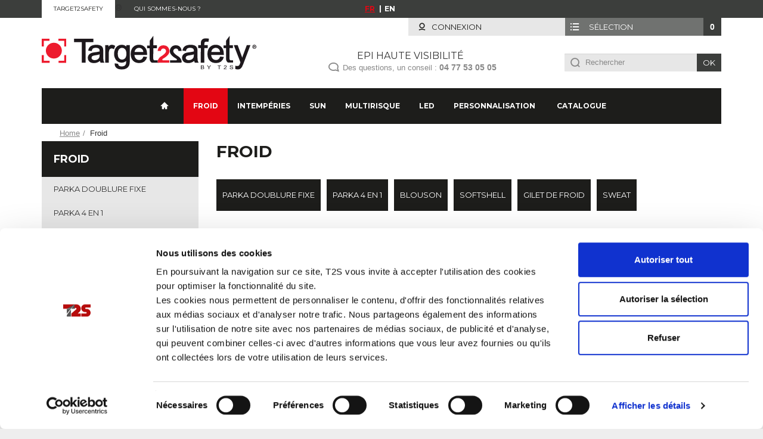

--- FILE ---
content_type: text/html; charset=utf-8
request_url: https://www.target2safety.fr/fr/1746-froid
body_size: 9262
content:
<!DOCTYPE HTML>
<!--[if lt IE 7]> <html class="no-js lt-ie9 lt-ie8 lt-ie7 " lang="fr"><![endif]-->
<!--[if IE 7]><html class="no-js lt-ie9 lt-ie8 ie7" lang="fr"><![endif]-->
<!--[if IE 8]><html class="no-js lt-ie9 ie8" lang="fr"><![endif]-->
<!--[if gt IE 8]> <html class="no-js ie9" lang="fr"><![endif]-->
<html lang="fr">
	<head>
		<meta charset="utf-8" />
		<title>Froid  - T2S</title>
		<meta name="generator" content="PrestaShop" />
		<meta name="robots" content="index,follow" />
		<meta name="viewport" content="width=device-width, minimum-scale=0.25, maximum-scale=1.6, initial-scale=1.0" id="layout_viewport" />
		<meta name="apple-mobile-web-app-capable" content="yes" />
		<link rel="icon" type="image/vnd.microsoft.icon" href="/img/favicon-4.ico?1563434092" />
		<link rel="shortcut icon" type="image/x-icon" href="/img/favicon-4.ico?1563434092" />
		<script>
			var ax_is_mobile_device = false;
			if (/Android|webOS|iPhone|iPad|iPod|BlackBerry|IEMobile|Opera Mini/i.test(navigator.userAgent))
				ax_is_mobile_device = true;
			// No responsive viewport for devices larger than 768px
			var mvp = document.getElementById('layout_viewport');
			var mvp_initial = mvp.getAttribute('content');
			var mvp_get_viewport = function(){ var e = window, a = 'inner'; if (!('innerWidth' in window )) { a = 'client'; e = document.documentElement || document.body; } return { width : e[ a+'Width' ] , height : e[ a+'Height' ] }; };
			var mvp_update = function(){ mvp.setAttribute('content', (ax_is_mobile_device && mvp_get_viewport().width >= 768) ? 'width=1200' : mvp_initial); };
			window.onresize = function(){ mvp_update(); };
			mvp_update();
		</script>
			<link rel="stylesheet" href="https://www.target2safety.fr/themes/target2safety/cache/v_165_5f76fceb045b0e3b1b8d0286759b40e0_all.css" type="text/css" media="all" />
			



<script src="/modules/axgtm/views/js/axgtm.min.js?v=2.5.1"></script>

<!-- GTM / Remarketing -->
<script data-keepinline>
window.dataLayer = window.dataLayer || [];
window.AxGTM_GA = window.AxGTM_GA || AxGoogleAnalyticEnhancedECommerce;
var google_tag_params = {"ecomm_pagetype":"category","ecomm_prodid":["7458","7460","7461","7459","7468","7463"],"ecomm_category":"Froid"};
dataLayer.push({
    'event': 'remarketingTriggered',
    'google_tag_params': google_tag_params
});
</script>

<!-- GTM / Enhanced ecommerce -->
<script data-keepinline>
AxGTM_GA.setCustomer({"id":0,"new":1,"nb_orders":0,"md5":"","email":"","optin":""});
AxGTM_GA.setCurrency({"id":"1","iso":"EUR","sign":"\u20ac"});
AxGTM_GA.setCountry({"id":8,"iso":"FR","name":"France"});
AxGTM_GA.setLanguage({"id":1,"iso":"fr","code":"fr-fr","name":"Fran\u00e7ais (French)"});
AxGTM_GA.setShop({"id":4,"name":"target2safety","domain":"www.target2safety.fr"});
AxGTM_GA.setVersion("2.5.1");
AxGTM_GA.setCategory({"id":1746,"name":"Froid"});
AxGTM_GA.addProductsImpressions([{"_id":7458,"id":"7458","reference":"PARKASKY02","name":"Parka\/Veste de pluie SKY","list":"category","url":"https:\/\/www.target2safety.fr\/fr\/parka-4-en-1\/7458-parka-veste-de-pluie-sky.html","category":"parka-4-en-1","brand":"","variant":"","type":"typical","position":0,"quantity":1,"price":0,"tax":0},{"_id":7460,"id":"7460","reference":"GILAFROCK02","name":"Gilet de froid ROCKET","list":"category","url":"https:\/\/www.target2safety.fr\/fr\/gilet-de-froid\/7460-gilet-de-froid-rocket.html","category":"gilet-de-froid","brand":"","variant":"","type":"typical","position":1,"quantity":1,"price":0,"tax":0},{"_id":7461,"id":"7461","reference":"BLOUSFALC01","name":"Softshell FALCON","list":"category","url":"https:\/\/www.target2safety.fr\/fr\/softshell\/7461-softshell-falcon.html","category":"softshell","brand":"","variant":"","type":"typical","position":2,"quantity":1,"price":0,"tax":0},{"_id":7459,"id":"7459","reference":"PARKAMACH02","name":"Parka MACH","list":"category","url":"https:\/\/www.target2safety.fr\/fr\/froid\/7459-parka-mach.html","category":"froid","brand":"","variant":"","type":"typical","position":3,"quantity":1,"price":0,"tax":0},{"_id":7468,"id":"7468","reference":"BLOUSLIFT01","name":"Blouson LIFT","list":"category","url":"https:\/\/www.target2safety.fr\/fr\/target2safety\/7468-blouson-lift.html","category":"target2safety","brand":"","variant":"","type":"typical","position":4,"quantity":1,"price":0,"tax":0},{"_id":7463,"id":"7463","reference":"SWEATFREON1","name":"Sweat FR\u00c9ON","list":"category","url":"https:\/\/www.target2safety.fr\/fr\/sweat\/7463-sweat-freon.html","category":"sweat","brand":"","variant":"","type":"typical","position":5,"quantity":1,"price":0,"tax":0}]);
AxGTM_GA.addProductsClick([{"_id":7458,"id":"7458","reference":"PARKASKY02","name":"Parka\/Veste de pluie SKY","list":"category","url":"https:\/\/www.target2safety.fr\/fr\/parka-4-en-1\/7458-parka-veste-de-pluie-sky.html","category":"parka-4-en-1","brand":"","variant":"","type":"typical","position":0,"quantity":1,"price":0,"tax":0},{"_id":7460,"id":"7460","reference":"GILAFROCK02","name":"Gilet de froid ROCKET","list":"category","url":"https:\/\/www.target2safety.fr\/fr\/gilet-de-froid\/7460-gilet-de-froid-rocket.html","category":"gilet-de-froid","brand":"","variant":"","type":"typical","position":1,"quantity":1,"price":0,"tax":0},{"_id":7461,"id":"7461","reference":"BLOUSFALC01","name":"Softshell FALCON","list":"category","url":"https:\/\/www.target2safety.fr\/fr\/softshell\/7461-softshell-falcon.html","category":"softshell","brand":"","variant":"","type":"typical","position":2,"quantity":1,"price":0,"tax":0},{"_id":7459,"id":"7459","reference":"PARKAMACH02","name":"Parka MACH","list":"category","url":"https:\/\/www.target2safety.fr\/fr\/froid\/7459-parka-mach.html","category":"froid","brand":"","variant":"","type":"typical","position":3,"quantity":1,"price":0,"tax":0},{"_id":7468,"id":"7468","reference":"BLOUSLIFT01","name":"Blouson LIFT","list":"category","url":"https:\/\/www.target2safety.fr\/fr\/target2safety\/7468-blouson-lift.html","category":"target2safety","brand":"","variant":"","type":"typical","position":4,"quantity":1,"price":0,"tax":0},{"_id":7463,"id":"7463","reference":"SWEATFREON1","name":"Sweat FR\u00c9ON","list":"category","url":"https:\/\/www.target2safety.fr\/fr\/sweat\/7463-sweat-freon.html","category":"sweat","brand":"","variant":"","type":"typical","position":5,"quantity":1,"price":0,"tax":0}]);
</script>

<!-- Google Tag Manager -->
<script data-keepinline>(function(w,d,s,l,i){w[l]=w[l]||[];w[l].push({'gtm.start':
new Date().getTime(),event:'gtm.js'});var f=d.getElementsByTagName(s)[0],
j=d.createElement(s),dl=l!='dataLayer'?'&l='+l:'';j.async=true;j.src=
'https://www.googletagmanager.com/gtm.js?id='+i+dl;f.parentNode.insertBefore(j,f);
})(window,document,'script','dataLayer','GTM-PR8QH7H');</script>
<!-- End Google Tag Manager -->


					<script type="text/javascript">
var CUSTOMIZE_TEXTFIELD = 1;
var FancyboxI18nClose = 'Fermer';
var FancyboxI18nNext = 'Suivant';
var FancyboxI18nPrev = 'Pr&eacute;c&eacute;dent';
var ajax_allowed = true;
var ajaxsearch = true;
var ax_mobilenav = {"prop":{"cart_quantity":0,"footer_html":"","is_desktop":0},"url":{"logo":null,"logout":"","desktop":"https:\/\/www.target2safety.fr\/fr\/?desktop_mode=1","account":"https:\/\/www.target2safety.fr\/fr\/mon-compte","cart":"https:\/\/www.target2safety.fr\/fr\/commande","home":"https:\/\/www.target2safety.fr\/fr\/"},"text":{"cart_updated":"Produit ajout\u00e9 au panier","go_desktop":"Afficher la version ordinateur","go_mobile":"Retour \u00e0 l'affichage mobile","logout":"Se d\u00e9connecter","search":"Recherchez","settings":"Param\u00e8tres"},"style":{"bgcolor_1":"#1d1d1b","bgcolor_2":"#1d1d1b","bordercolor":"#888"},"sprite":{"path":"\/modules\/ax_mobilenav\/assets\/img\/sprites\/","menu":"sprite-white.png","top":"sprite-white.png"}};
var baseDir = 'https://www.target2safety.fr/';
var baseUri = 'https://www.target2safety.fr/';
var blocksearch_type = 'top';
var comparator_max_item = 0;
var comparedProductsIds = [];
var contentOnly = false;
var customizationIdMessage = 'Personnalisation';
var delete_txt = 'Supprimer';
var displayList = false;
var freeProductTranslation = 'Offert !';
var freeShippingTranslation = 'Livraison gratuite !';
var generated_date = 1770087089;
var ggz_bf = {"slug":""};
var hirEnableMailalert = false;
var id_lang = 1;
var img_dir = 'https://www.target2safety.fr/themes/target2safety/img/';
var instantsearch = true;
var isGuest = 0;
var isLogged = 0;
var isMobile = false;
var languageHidden = [];
var max_item = 'Vous ne pouvez pas ajouter plus de 0 produit(s) dans le comparateur.';
var min_item = 'Veuillez choisir au moins 1 produit.';
var page_name = 'category';
var placeholder_blocknewsletter = 'Saisissez votre adresse e-mail';
var priceDisplayMethod = 0;
var priceDisplayPrecision = 2;
var quickView = false;
var recaptcha_position_contact_us = null;
var recaptcha_position_login = null;
var recaptcha_position_mailalert = null;
var recaptcha_position_newsletter = null;
var recaptcha_position_password = null;
var recaptcha_position_productcomment = null;
var recaptcha_position_registration = null;
var removingLinkText = 'supprimer cet article de votre sélection';
var roundMode = 2;
var search_url = 'https://www.target2safety.fr/fr/recherche';
var static_token = '287198e32daa63e469c9df24344a9a76';
var token = 'a91e5f0b535975832d73c7492b22595d';
var usingSecureMode = true;
</script>

						<script type="text/javascript" src="https://www.target2safety.fr/themes/target2safety/cache/v_158_ece3ef5c027d360a0a2152371ad2fcbb.js"></script>
							
		
<!-- Magic 360 Prestashop module version v5.9.21 [v1.6.88:v4.6.10] -->
<script type="text/javascript">window["mgctlbx$Pltm"] = "Prestashop";</script>
<link type="text/css" href="/modules/magic360/views/css/magic360.css" rel="stylesheet" media="screen" />
<link type="text/css" href="/modules/magic360/views/css/magic360.module.css" rel="stylesheet" media="screen" />
<script type="text/javascript" src="/modules/magic360/views/js/magic360.js"></script>
<script type="text/javascript">
	Magic360Options = {
		'rows':1,
		'columns':36,
		'magnify':true,
		'magnifier-width':'100',
		'magnifier-shape':'inner',
		'fullscreen':false,
		'spin':'drag',
		'autospin-direction':'clockwise',
		'sensitivityX':50,
		'sensitivityY':50,
		'mousewheel-step':1,
		'autospin-speed':3600,
		'smoothing':true,
		'autospin':'infinite',
		'autospin-start':'load,hover',
		'autospin-stop':'click',
		'initialize-on':'load',
		'start-column':1,
		'start-row':0,
		'loop-column':true,
		'loop-row':false,
		'reverse-column':false,
		'reverse-row':false,
		'column-increment':1,
		'row-increment':1,
		'hint':false
	}
</script>
<script type="text/javascript">
	Magic360Lang = {
		'loading-text':'Loading...',
		'fullscreen-loading-text':'Loading large spin...',
		'hint-text':'Drag to spin',
		'mobile-hint-text':'Swipe to spin'
	}
</script>
<script type="text/javascript" src="/modules/magic360/views/js/common.js"></script>
<script type="text/javascript">
    
        var psv = 1.6;
        var hiRecaptchaSiteKey = '6Les_j8hAAAAAGU9_x97nkEsKrhpRoTFL64aD6Qb';
        var hirecaptchaContact = '1';
        var hirEnableContactPageCaptcha = '';
        var hirEnableAuthPageCaptcha = '';
        var hirEnableNewsletter = '';
        var hirEnableLogin = '';
        var hirEnablePassword = '';
        var hirEnableMailalert = '';
        var hirEnableProductcomment = '';
        var hirecaptchaSize = 'normal';
        var hirecaptchaTheme = 'light';
        var hirVersion = 2;
        var hi_recaptcha_Controller = 'https://www.target2safety.fr/fr/module/hirecaptcha/validate';
        var hi_recaptcha_verification_controller = 'https://www.target2safety.fr/fr/module/hirecaptcha/verification';
        var hi_recaptcha_secure_key = '255fcc29ee738b11ae2af2cfa381286c';
    
</script>

    <script src="https://www.google.com/recaptcha/api.js?onload=hirecaptchaOnloadCallback&render=explicit&hl=fr"
            async defer>
    </script>
<script type="text/javascript">
    
        var contactWidget;
        var authWidget;
        var newsletterWidget;
        var loginWidget;
        var passwordWidget;
        var mailalertWidget;
        var productcommentWidget;
        var hiRecaptchaOnSubmitContact = function(token) {
            if(hirecaptchaSize == 'invisible') {
                if(psv >= 1.7) {
                    $('.contact-form form').submit();
                } else {
                    $('.contact-form-box').submit();
                }
            }
        };
        var hiRecaptchaOnSubmitAuth = function(token) {
            if(hirecaptchaSize == 'invisible') {
                if(psv >= 1.7){
                    document.getElementById('customer-form').submit();
                } else {
                    document.getElementById('account-creation_form').submit();
                }
            }
        };
        var hiRecaptchaOnSubmitNewsletter = function(token) {
            if(hirecaptchaSize == 'invisible') {
                if(psv >= 1.7) {
                    $('.block_newsletter form').submit();
                } else {
                    $('#newsletter_block_left form').submit();
                }
            }
        };
        var hiRecaptchaOnSubmitLogin = function(token) {
            if(hirecaptchaSize == 'invisible') {
                if(psv >= 1.7) {
                    $('#login-form').submit();
                } else {
                    $('#login_form').submit();
                }
            }
        };
        var hiRecaptchaOnSubmitPassword = function(token) {
            if(hirecaptchaSize == 'invisible') {
                if(psv >= 1.7) {
                    $('.forgotten-password input[type="submit"]').click();
                } else {
                    $('#form_forgotpassword').submit();
                }
            }
        };
        var hirecaptchaOnloadCallback = function() {
            if(hirEnableContactPageCaptcha) {
                var contactCaptchaCounter = 0;
                var contactCaptchaInterval = setInterval(function() {
                    contactCaptchaCounter++;
                    if ($('#hi_recaptcha_contact').length > 0) {
                        clearInterval(contactCaptchaInterval);

                        contactWidget = grecaptcha.render('hi_recaptcha_contact', {
                            sitekey: hiRecaptchaSiteKey,
                            theme: hirecaptchaTheme,
                            size: hirecaptchaSize,
                            callback: hiRecaptchaOnSubmitContact,
                            badge: recaptcha_position_contact_us
                        });
                    } else if (contactCaptchaCounter >= 20) {
                        // stop the loop after 20 attempts
                        clearInterval(contactCaptchaInterval);
                    }
                }, 200);
            }
            if (hirEnableAuthPageCaptcha && psv >= 1.7) {
                var authCaptchaCounter = 0;
                var authCaptchaInterval = setInterval(function() {
                    authCaptchaCounter++;
                    if ($('#hi_recaptcha_auth').length > 0) {
                        clearInterval(authCaptchaInterval);

                        authWidget = grecaptcha.render('hi_recaptcha_auth', {
                            sitekey: hiRecaptchaSiteKey,
                            theme: hirecaptchaTheme,
                            size: hirecaptchaSize,
                            callback: hiRecaptchaOnSubmitAuth,
                            badge: recaptcha_position_registration
                        });
                    } else if (authCaptchaInterval >= 20) {
                        // stop the loop after 20 attempts
                        clearInterval(authCaptchaInterval);
                    }
                }, 200);
            }
            if (hirEnableNewsletter) {
                var newsletterCaptchaCounter = 0;
                var newsletterCaptchaInterval = setInterval(function() {
                    newsletterCaptchaCounter++;

                    if ($('#hi_recaptcha_newsletter').length > 0) {
                        clearInterval(newsletterCaptchaInterval);

                        newsletterWidget = grecaptcha.render('hi_recaptcha_newsletter', {
                            sitekey: hiRecaptchaSiteKey,
                            theme: hirecaptchaTheme,
                            size: hirecaptchaSize,
                            callback: hiRecaptchaOnSubmitNewsletter,
                            badge: recaptcha_position_newsletter
                        });
                    } else if (newsletterCaptchaCounter >= 20) {
                        clearInterval(newsletterCaptchaInterval);
                    }
                }, 200);
            }
            if (hirEnableLogin) {
                var loginCaptchaCounter = 0;
                var loginCaptchaInterval = setInterval(function() {
                    loginCaptchaCounter++;

                    if ($('#authentication #hi_recaptcha_login').length > 0) {
                        clearInterval(loginCaptchaInterval);

                        loginWidget = grecaptcha.render('hi_recaptcha_login', {
                            sitekey: hiRecaptchaSiteKey,
                            theme: hirecaptchaTheme,
                            size: hirecaptchaSize,
                            callback: hiRecaptchaOnSubmitLogin,
                            badge: recaptcha_position_login
                        });
                    } else if (loginCaptchaCounter >= 20) {
                        clearInterval(loginCaptchaInterval);
                    }
                }, 200);
            }
            if (hirEnablePassword) {
                var passwordCaptchaCounter = 0;
                var passwordCaptchaInterval = setInterval(function() {
                    passwordCaptchaCounter++;

                    if ($('#password #hi_recaptcha_password').length > 0) {
                        clearInterval(passwordCaptchaInterval);

                        passwordWidget = grecaptcha.render('hi_recaptcha_password', {
                            sitekey: hiRecaptchaSiteKey,
                            theme: hirecaptchaTheme,
                            size: hirecaptchaSize,
                            callback: hiRecaptchaOnSubmitPassword,
                            badge: recaptcha_position_password
                        });
                    } else if (passwordCaptchaCounter >= 20) {
                        clearInterval(passwordCaptchaInterval);
                    }
                }, 200);
                
            }
            if (hirEnableMailalert) {
                var mailalertCaptchaCounter = 0;
                var mailalertCaptchaInterval = setInterval(function() {
                    mailalertCaptchaCounter++;

                    if ($('.js-mailalert').length > 0 || $('#mailalert_link').length > 0) {
                        clearInterval(mailalertCaptchaInterval);

                        if (hirVersion == 2 && hirecaptchaSize == 'invisible') {
                            mailalertWidget = grecaptcha.render('hi_recaptcha_mailalert', {
                                sitekey: hiRecaptchaSiteKey,
                                theme: hirecaptchaTheme,
                                size: hirecaptchaSize,
                                callback: validateMailAlertForm,
                                badge: recaptcha_position_mailalert
                            });
                        } else {
                            mailalertWidget = grecaptcha.render('hi_recaptcha_mailalert', {
                                sitekey: hiRecaptchaSiteKey,
                                theme: hirecaptchaTheme,
                                size: hirecaptchaSize,
                                badge: recaptcha_position_mailalert
                            });
                        }
                    } else if (mailalertCaptchaCounter >= 20) {
                        clearInterval(mailalertCaptchaInterval);
                    }
                }, 200);
            }
            if (hirEnableProductcomment) {
                var commentCaptchaCounter = 0;
                var commentCaptchaInterval = setInterval(function() {
                    commentCaptchaCounter++;

                    if ($('#post-product-comment-form').length > 0 || $('#id_new_comment_form').length > 0) {
                        clearInterval(commentCaptchaInterval);

                        if (hirVersion == 2 && hirecaptchaSize == 'invisible') {
                            productcommentWidget = grecaptcha.render('hi_recaptcha_productcomment', {
                                sitekey: hiRecaptchaSiteKey,
                                theme: hirecaptchaTheme,
                                size: hirecaptchaSize,
                                callback: validateProductcommentForm,
                                badge: recaptcha_position_productcomment
                            });
                        } else {
                            productcommentWidget = grecaptcha.render('hi_recaptcha_productcomment', {
                                sitekey: hiRecaptchaSiteKey,
                                theme: hirecaptchaTheme,
                                size: hirecaptchaSize,
                                badge: recaptcha_position_productcomment
                            });
                        }
                    } else if (commentCaptchaCounter >= 20) {
                        clearInterval(commentCaptchaInterval);
                    }
                }, 200);
            }
        };

        var hirecaptchaOnloadCallback3 = function() {
            if(hirEnableContactPageCaptcha) {
                var contactCaptchaCounter = 0;
                var contactCaptchaInterval = setInterval(function() {
                    contactCaptchaCounter++;

                    if ($('#hi_recaptcha_contact').length > 0) {
                        clearInterval(contactCaptchaInterval);

                        contactWidget = grecaptcha.render('hi_recaptcha_contact', {
                            sitekey: hiRecaptchaSiteKey,
                            theme: hirecaptchaTheme,
                            size: 'invisible',
                            callback: hiRecaptchaOnSubmitContact,
                            badge: recaptcha_position_contact_us
                        });
                    } else if (contactCaptchaCounter >= 20) {
                        clearInterval(contactCaptchaInterval);
                    }
                }, 200);
            }
            if (hirEnableAuthPageCaptcha && psv >= 1.7) {
                var authCaptchaCounter = 0;
                var authCaptchaInterval = setInterval(function() {
                    authCaptchaCounter++;

                    if ($('#hi_recaptcha_auth').length > 0) {
                        clearInterval(authCaptchaInterval);

                        authWidget = grecaptcha.render('hi_recaptcha_auth', {
                            sitekey: hiRecaptchaSiteKey,
                            theme: hirecaptchaTheme,
                            size: 'invisible',
                            badge: recaptcha_position_registration
                        });
                    } else if (authCaptchaCounter >= 20) {
                        clearInterval(authCaptchaInterval);
                    }
                }, 200);
            }
            if (hirEnableNewsletter) {
                var newsletterCaptchaCounter = 0;
                var newsletterCaptchaInterval = setInterval(function() {
                    newsletterCaptchaCounter++;

                    if ($('#hi_recaptcha_newsletter').length > 0) {
                        clearInterval(newsletterCaptchaInterval);

                        newsletterWidget = grecaptcha.render('hi_recaptcha_newsletter', {
                            sitekey: hiRecaptchaSiteKey,
                            theme: hirecaptchaTheme,
                            size: 'invisible',
                            badge: recaptcha_position_newsletter
                        });
                    } else if (newsletterCaptchaCounter >= 20) {
                        clearInterval(newsletterCaptchaInterval);
                    }
                }, 200);
            }
            if (hirEnableLogin) {
                var loginCaptchaCounter = 0;
                var loginCaptchaInterval = setInterval(function() {
                    loginCaptchaCounter++;

                    if ($('#authentication #hi_recaptcha_login').length > 0) {
                        clearInterval(loginCaptchaInterval);

                        loginWidget = grecaptcha.render('hi_recaptcha_login', {
                            sitekey: hiRecaptchaSiteKey,
                            theme: hirecaptchaTheme,
                            size: 'invisible',
                            badge: recaptcha_position_login
                        });
                    } else if (loginCaptchaCounter >= 20) {
                        clearInterval(loginCaptchaInterval);
                    }
                }, 200);
            }
            if (hirEnablePassword) {
                var passwordCaptchaCounter = 0;
                var passwordCaptchaInterval = setInterval(function() {
                    passwordCaptchaCounter++;

                    if ($('#password #hi_recaptcha_password').length > 0) {
                        clearInterval(passwordCaptchaInterval);

                        passwordWidget = grecaptcha.render('hi_recaptcha_password', {
                            sitekey: hiRecaptchaSiteKey,
                            theme: hirecaptchaTheme,
                            size: 'invisible',
                            badge: recaptcha_position_password
                        });
                    } else if (passwordCaptchaCounter >= 20) {
                        clearInterval(passwordCaptchaInterval);
                    }
                }, 200);
            }
            if (hirEnableMailalert) {
                var mailalertCaptchaCounter = 0;
                var mailalertCaptchaInterval = setInterval(function() {
                    mailalertCaptchaCounter++;

                    if ($('.js-mailalert').length > 0 || $('#mailalert_link').length > 0) {
                        clearInterval(mailalertCaptchaInterval);

                        mailalertWidget = grecaptcha.render('hi_recaptcha_mailalert', {
                            sitekey: hiRecaptchaSiteKey,
                            theme: hirecaptchaTheme,
                            size: 'invisible',
                            badge: recaptcha_position_mailalert
                        });
                    } else if (mailalertCaptchaCounter >= 20) {
                        clearInterval(mailalertCaptchaInterval);
                    }
                }, 200);
            }
            if (hirEnableProductcomment) {
                var commentCaptchaCounter = 0;
                var commentCaptchaInterval = setInterval(function() {
                    commentCaptchaCounter++;

                    if ($('#post-product-comment-form').length > 0 || $('#id_new_comment_form').length > 0) {
                        clearInterval(mailalertCaptchaInterval);

                        productcommentWidget = grecaptcha.render('hi_recaptcha_productcomment', {
                            sitekey: hiRecaptchaSiteKey,
                            theme: hirecaptchaTheme,
                            size: 'invisible',
                            badge: recaptcha_position_productcomment
                        });
                    } else if (commentCaptchaCounter >= 200) {
                        clearInterval(commentCaptchaInterval);
                    }
                }, 200);
            }
        };
    
</script>

		<link rel="stylesheet" href="//fonts.googleapis.com/css?family=Montserrat:400,700&amp;subset=latin,latin-ext" type="text/css" media="all" />
		<!--[if IE 8]>
		<script src="//oss.maxcdn.com/libs/html5shiv/3.7.0/html5shiv.js"></script>
		<script src="//oss.maxcdn.com/libs/respond.js/1.3.0/respond.min.js"></script>
		<![endif]-->
	</head>
	<body id="category" class="category category-1746 category-froid hide-right-column lang_fr">
	<!-- Google Tag Manager (noscript) -->
<noscript><iframe src="https://www.googletagmanager.com/ns.html?id=GTM-PR8QH7H"
height="0" width="0" style="display:none;visibility:hidden"></iframe></noscript>
<!-- End Google Tag Manager (noscript) -->
					<div id="page">
			<div class="header-container">
				<header id="header">
					
					<div class="nav">
						<div class="container">
							<div class="row">
								
								<div class="col-md-4 col-sm-6">
									<div class="header_menu">
										<ul>
<li><a href="#">Target2safety</a>®</li>
<li><a href="https://www.t2s.fr/t2s/qui-sommes-nous/" target="_blank">Qui sommes-nous ?</a></li>
<li><a href="/module/powerfulformgenerator/display?id=1">Contact</a></li>
</ul>
									</div>
								</div>
								<div class="col-md-4 col-sm-6 text-center">	<!-- Block languages module -->
	<ul id="languages_block_top" class="list-inline"><li class="first active">fr</li><li class=""><a href="https://www.target2safety.fr/en/1746-froids" title="English (United States)">en</a></li></ul>
	<!-- /Block languages module -->
</div>
							</div>
						</div>
					</div>
					<div class="ax_head1">
						<div class="container">
							<div class="row">
								<!-- MODULE Block cart -->
	<div class="shopping_cart">
		<a href="https://www.target2safety.fr/fr/commande" title="Voir ma sélection" rel="nofollow">
			<b>Sélection</b>
			<span class="ajax_cart_quantity unvisible">0</span>
			<span class="ajax_cart_product_txt unvisible">Produit</span>
			<span class="ajax_cart_product_txt_s unvisible">Produits</span>
			<span class="ajax_cart_total unvisible">
							</span>
			<span class="ajax_cart_no_product">(vide)</span>
					</a>
					<div class="cart_block block exclusive">
				<div class="block_content">
					<!-- block list of products -->
					<div class="cart_block_list">
												<p class="cart_block_no_products">
							Aucun produit
						</p>
																		<p class="cart-buttons">
							<a id="button_order_cart" class="btn btn-default button button-small" href="https://www.target2safety.fr/fr/commande" title="Commander" rel="nofollow">
								<span>
									Commander<i class="icon-chevron-right right"></i>
								</span>
							</a>
						</p>
					</div>
				</div>
			</div><!-- .cart_block -->
			</div>


	<div id="layer_cart">
		<div class="clearfix">
			<div class="layer_cart_product col-xs-12">
				<span class="cross" title="Fermer la fenêtre"></span><div data-axseo-oldtag="h2" class="h2">
					<i class="icon-ok"></i>Produit ajouté à ma sélection avec succès
				</div><div class="product-image-container layer_cart_img">
				</div>
				<div class="layer_cart_product_info">
					<span id="layer_cart_product_title" class="product-name"></span>
					<span id="layer_cart_product_attributes"></span>
					<div>
						<strong class="dark">Quantité</strong>
						<span id="layer_cart_product_quantity"></span>
					</div>
									</div>
				<div class="button-container">
					<a class="btn btn-default button button-medium"	href="https://www.target2safety.fr/fr/commande" title="Commander" rel="nofollow">
						<span>
							Valider ma demande<i class="icon-chevron-right right"></i>
						</span>
					</a>
					<span class="continue btn btn-default" style="margin-top: 15px;" title="Continuer ma séléction">
						<span>
							Continuer ma séléction
						</span>
					</span>
				</div>
			</div>
					</div>
		<div class="crossseling"></div>
	</div> <!-- #layer_cart -->
	<div class="layer_cart_overlay"></div>

<!-- /MODULE Block cart -->
								<!-- Block user information module NAV  -->
	<div class="header_user_info">
		<a class="login" href="https://www.target2safety.fr/fr/mon-compte" rel="nofollow" title="Identifiez-vous">
			Connexion
		</a>
	</div>
<!-- /Block usmodule NAV -->

							</div>
						</div>
					</div>
					<div class="ax_head2">
						<div class="container">
							<div class="row">
								<div class="col-sm-4">
									<div id="header_logo">
										<a href="http://www.target2safety.fr/" title="T2S">
											<img class="logo" src="https://www.target2safety.fr/themes/target2safety/img/theme/logo.svg" alt="T2S">
										</a>
									</div>
								</div>
								<div class="col-sm-5">
									<div class="ax_zone ax_zone_header_tagline">
										<p style="text-align: center;">EPI HAUTE VISIBILITÉ</p>
<p style="text-align: center;">Des questions, un conseil : <strong>04 77 53 05 05</strong></p>
									</div>
								</div>
								<!-- Block search module TOP -->
<div id="search_block_top" class="col-sm-3 clearfix">
	<form id="searchbox" method="get" action="https://www.target2safety.fr/fr/recherche" >
		<input type="hidden" name="controller" value="search" />
		<input type="hidden" name="orderby" value="position" />
		<input type="hidden" name="orderway" value="desc" />
		<input class="search_query form-control" type="text" id="search_query_top" name="search_query" placeholder="Rechercher" value="" />
		<button type="submit" name="submit_search" class="btn btn-default button-search">
			<span>Ok</span>
		</button>
	</form>
</div>
<!-- /Block search module TOP -->
							</div>
								<!-- Menu -->
	<div id="block_top_menu">
		<div class="sf-contener">
			<ul class="sf-menu clearfix menu-content">
				<li class="home-item ">
					<a href="https://www.target2safety.fr/fr/"><i></i><span>Accueil</span></a>
				</li>
				<li class="sfHoverForce"><a href="https://www.target2safety.fr/fr/1746-froid" title="Froid">Froid</a><ul><li><a href="https://www.target2safety.fr/fr/1762-parka-doublure-fixe" title="Parka doublure fixe">Parka doublure fixe</a></li><li><a href="https://www.target2safety.fr/fr/1763-parka-4-en-1" title="Parka 4 en 1">Parka 4 en 1</a></li><li><a href="https://www.target2safety.fr/fr/1764-blouson" title="Blouson">Blouson</a></li><li><a href="https://www.target2safety.fr/fr/1765-softshell" title="Softshell">Softshell</a></li><li><a href="https://www.target2safety.fr/fr/1766-gilet-de-froid" title="Gilet de froid">Gilet de froid</a></li><li><a href="https://www.target2safety.fr/fr/1772-sweat" title="Sweat">Sweat</a></li></ul></li><li><a href="https://www.target2safety.fr/fr/1747-intemperies" title="Intempéries">Intempéries</a><ul><li><a href="https://www.target2safety.fr/fr/1767-veste-de-pluie" title="Veste de pluie">Veste de pluie</a></li><li><a href="https://www.target2safety.fr/fr/1768-pantalon-de-pluie" title="Pantalon de pluie">Pantalon de pluie</a></li></ul></li><li><a href="https://www.target2safety.fr/fr/1748-sun" title="Sun">Sun</a><ul><li><a href="https://www.target2safety.fr/fr/1769-tee-shirt" title="Tee-shirt">Tee-shirt</a></li><li><a href="https://www.target2safety.fr/fr/1771-gilet" title="Gilet">Gilet</a></li></ul></li><li><a href="https://www.target2safety.fr/fr/1838-multirisque" title="Multirisque">Multirisque</a><ul><li><a href="https://www.target2safety.fr/fr/1839-parka" title="Parka">Parka</a></li></ul></li><li><a href="https://www.target2safety.fr/fr/1840-led" title="Led">Led</a></li><li><a href="https://www.target2safety.fr/fr/content/25-personnalisation" onclick="return !window.open(this.href);" title="Personnalisation">Personnalisation</a></li>
<li><a href="https://www.target2safety.fr/fr/1750-catalogue" title="Catalogue">Catalogue</a></li>
				
			</ul>
		</div>
	</div>
	<!--/ Menu -->
						</div>
					</div>
					<div class="ax_head3">
						<div class="container">
							<div id="header_logo">
								<a href="http://www.target2safety.fr/" title="T2S">
									<img class="logo" src="https://www.target2safety.fr/themes/target2safety/img/theme/logo.svg" alt="T2S">
								</a>
							</div>
						</div>
					</div>
				</header>
			</div>
			<div class="columns-container">
				<div id="columns" class="container">
											<!-- ax_seo:breadcrumb -->
	<nav id="breadcrumb" itemprop="breadcrumb" xmlns:v="http://rdf.data-vocabulary.org/#">
		<ol class="breadcrumb">
			<li><a href="http://www.target2safety.fr/" title="retour &agrave; Accueil">Home</a></li>
			<li typeof="v:Breadcrumb" class="active"><h1 class="littleH1">Froid</h1></li>		</ol>
	</nav>
<!-- /ax_seo:breadcrumb -->
															<div class="row">
												<div id="left_column" class="column col-xs-12 col-sm-3"><!-- Block categories module -->
<div id="categories_block_left" class="block"><div data-axseo-oldtag="h2" class="title_block">
								
							Froid
				<input type="hidden" id="ax_parent_category_id" value="1746" />
						</div><div class="block_content">
		<ul class="tree ">
												
<li >
	<a 
	href="https://www.target2safety.fr/fr/1746-froid" class="selected" title="">
		Froid
	</a>
			<ul>
												
<li >
	<a 
	href="https://www.target2safety.fr/fr/1762-parka-doublure-fixe" title="">
		Parka doublure fixe
	</a>
	</li>

																
<li >
	<a 
	href="https://www.target2safety.fr/fr/1763-parka-4-en-1" title="">
		Parka 4 en 1
	</a>
	</li>

																
<li >
	<a 
	href="https://www.target2safety.fr/fr/1764-blouson" title="">
		Blouson
	</a>
	</li>

																
<li >
	<a 
	href="https://www.target2safety.fr/fr/1765-softshell" title="">
		Softshell
	</a>
	</li>

																
<li >
	<a 
	href="https://www.target2safety.fr/fr/1766-gilet-de-froid" title="">
		Gilet de froid
	</a>
	</li>

																
<li class="last">
	<a 
	href="https://www.target2safety.fr/fr/1772-sweat" title="">
		Sweat
	</a>
	</li>

									</ul>
	</li>

																
<li >
	<a 
	href="https://www.target2safety.fr/fr/1747-intemperies" title="">
		Intempéries
	</a>
			<ul>
												
<li >
	<a 
	href="https://www.target2safety.fr/fr/1767-veste-de-pluie" title="">
		Veste de pluie
	</a>
	</li>

																
<li class="last">
	<a 
	href="https://www.target2safety.fr/fr/1768-pantalon-de-pluie" title="">
		Pantalon de pluie
	</a>
	</li>

									</ul>
	</li>

																
<li >
	<a 
	href="https://www.target2safety.fr/fr/1748-sun" title="">
		Sun
	</a>
			<ul>
												
<li >
	<a 
	href="https://www.target2safety.fr/fr/1769-tee-shirt" title="">
		Tee-shirt
	</a>
	</li>

																
<li class="last">
	<a 
	href="https://www.target2safety.fr/fr/1771-gilet" title="">
		Gilet
	</a>
	</li>

									</ul>
	</li>

																
<li >
	<a 
	href="https://www.target2safety.fr/fr/1838-multirisque" title="">
		Multirisque
	</a>
			<ul>
												
<li class="last">
	<a 
	href="https://www.target2safety.fr/fr/1839-parka" title="">
		Parka
	</a>
	</li>

									</ul>
	</li>

																
<li >
	<a 
	href="https://www.target2safety.fr/fr/1840-led" title="">
		Led
	</a>
	</li>

																
<li >
	<a 
	href="https://www.target2safety.fr/fr/1749-personnalisation" title="">
		Personnalisation
	</a>
	</li>

																
<li class="last">
	<a 
	href="https://www.target2safety.fr/fr/1750-catalogue" title="     ">
		Catalogue
	</a>
	</li>

									</ul>
	</div>
</div>
<!-- /Block categories module -->
</div>
																		<div id="center_column" class="center_column col-xs-12 col-sm-9">
	

			<div class="content_scene_cat">
			<!-- Category image -->
			<div class="content_scene_cat_bg">
				<div class="row">
					<div class="col-sm-8">
						<div class="cat_desc">
							<span class="category-name">
								Froid							</span>
													</div>
					</div>
									</div>
			</div>
		</div>
									<!-- Subcategories -->
				<div id="subcategories">
					<p class="subcategory-heading">Sous-cat&eacute;gories</p>
					<ul class="clearfix">
													<li>
								<div class="subcategory-image">
									<a href="https://www.target2safety.fr/fr/1762-parka-doublure-fixe"
									   title="Parka doublure fixe" class="img">
																					<img class="replace-2x"
												 src="https://www.target2safety.fr/c/fr-default-medium_default/parka-doublure-fixe.jpg"
												 alt="" width="125" height="125"/>
																			</a>
								</div><div data-axseo-oldtag="h5"><a class="subcategory-name"
									   href="https://www.target2safety.fr/fr/1762-parka-doublure-fixe">Parka doublure fixe</a>
								</div>							</li>
													<li>
								<div class="subcategory-image">
									<a href="https://www.target2safety.fr/fr/1763-parka-4-en-1"
									   title="Parka 4 en 1" class="img">
																					<img class="replace-2x"
												 src="https://www.target2safety.fr/c/fr-default-medium_default/parka-4-en-1.jpg"
												 alt="" width="125" height="125"/>
																			</a>
								</div><div data-axseo-oldtag="h5"><a class="subcategory-name"
									   href="https://www.target2safety.fr/fr/1763-parka-4-en-1">Parka 4 en 1</a>
								</div>							</li>
													<li>
								<div class="subcategory-image">
									<a href="https://www.target2safety.fr/fr/1764-blouson"
									   title="Blouson" class="img">
																					<img class="replace-2x"
												 src="https://www.target2safety.fr/c/fr-default-medium_default/blouson.jpg"
												 alt="" width="125" height="125"/>
																			</a>
								</div><div data-axseo-oldtag="h5"><a class="subcategory-name"
									   href="https://www.target2safety.fr/fr/1764-blouson">Blouson</a>
								</div>							</li>
													<li>
								<div class="subcategory-image">
									<a href="https://www.target2safety.fr/fr/1765-softshell"
									   title="Softshell" class="img">
																					<img class="replace-2x"
												 src="https://www.target2safety.fr/c/fr-default-medium_default/softshell.jpg"
												 alt="" width="125" height="125"/>
																			</a>
								</div><div data-axseo-oldtag="h5"><a class="subcategory-name"
									   href="https://www.target2safety.fr/fr/1765-softshell">Softshell</a>
								</div>							</li>
													<li>
								<div class="subcategory-image">
									<a href="https://www.target2safety.fr/fr/1766-gilet-de-froid"
									   title="Gilet de froid" class="img">
																					<img class="replace-2x"
												 src="https://www.target2safety.fr/c/fr-default-medium_default/gilet-de-froid.jpg"
												 alt="" width="125" height="125"/>
																			</a>
								</div><div data-axseo-oldtag="h5"><a class="subcategory-name"
									   href="https://www.target2safety.fr/fr/1766-gilet-de-froid">Gilet de froid</a>
								</div>							</li>
													<li>
								<div class="subcategory-image">
									<a href="https://www.target2safety.fr/fr/1772-sweat"
									   title="Sweat" class="img">
																					<img class="replace-2x"
												 src="https://www.target2safety.fr/c/fr-default-medium_default/sweat.jpg"
												 alt="" width="125" height="125"/>
																			</a>
								</div><div data-axseo-oldtag="h5"><a class="subcategory-name"
									   href="https://www.target2safety.fr/fr/1772-sweat">Sweat</a>
								</div>							</li>
											</ul>
				</div>
														
									
		
	
	<!-- Products list -->
	<ul class="product_list grid row">
			
		
		
								<li class="ajax_block_product col-xs-6 col-sm-3 col-md-3 first-in-line first-item-of-tablet-line first-item-of-mobile-line">
			<div class="product-container" itemscope itemtype="http://schema.org/Product">
				<div class="left-block">
					<div class="product-image-container">
						<a class="product_img_link"	href="https://www.target2safety.fr/fr/parka-4-en-1/7458-parka-veste-de-pluie-sky.html" title="Parka/Veste de pluie SKY" itemprop="url">
							<img class="replace-2x img-responsive" src="https://www.target2safety.fr/18358-home_default/parka-veste-de-pluie-sky.jpg" alt="Parka / Veste de pluie haute visibilité SKY" title="Parka / Veste de pluie haute visibilité SKY"  width="250" height="250" itemprop="image" />
						</a>
																			<div class="content_price" itemprop="offers" itemscope itemtype="http://schema.org/Offer">
																	<span itemprop="price" class="price product-price">
										0,00 €									</span>
									<meta itemprop="priceCurrency" content="EUR" />
																		
									
															</div>
																								<div class="product-ribbons">						
							
							
							
																																																																																												
						</div>
					</div>
					
					
				</div>
				<div class="right-block"><div data-axseo-oldtag="h5" itemprop="name">
												<a class="product-name" href="https://www.target2safety.fr/fr/parka-4-en-1/7458-parka-veste-de-pluie-sky.html" title="Parka/Veste de pluie SKY" itemprop="url" >
							Parka/Veste de pluie SKY
						</a>
					</div>
					<p class="product-desc" itemprop="description">
																																	
											</p>
										<div itemprop="offers" itemscope itemtype="http://schema.org/Offer" class="content_price">
													<span itemprop="price" class="price product-price">
								0,00 €							</span>
							<meta itemprop="priceCurrency" content="EUR" />
														
							
											</div>
										<div class="button-container">
																														<a class="button ajax_add_to_cart_button btn btn-default" href="https://www.target2safety.fr/fr/panier?add=1&amp;id_product=7458&amp;token=287198e32daa63e469c9df24344a9a76" rel="nofollow" title="Ajouter &agrave; ma s&eacute;lection" data-id-product="7458">
										<span>Ajouter &agrave; ma s&eacute;lection</span>
									</a>
																											<a itemprop="url" class="button lnk_view btn btn-default" href="https://www.target2safety.fr/fr/parka-4-en-1/7458-parka-veste-de-pluie-sky.html" title="Afficher">
							<span>D&eacute;tails</span>
						</a>
					</div>
											<div class="color-list-container"></div>
										<div class="product-flags">
																														</div>
									</div>
					 				<div class="functional-buttons clearfix">
						
											</div>
							</div><!-- .product-container> -->
		</li>
			
		
		
								<li class="ajax_block_product col-xs-6 col-sm-3 col-md-3 last-item-of-mobile-line">
			<div class="product-container" itemscope itemtype="http://schema.org/Product">
				<div class="left-block">
					<div class="product-image-container">
						<a class="product_img_link"	href="https://www.target2safety.fr/fr/gilet-de-froid/7460-gilet-de-froid-rocket.html" title="Gilet de froid ROCKET" itemprop="url">
							<img class="replace-2x img-responsive" src="https://www.target2safety.fr/18365-home_default/gilet-de-froid-rocket.jpg" alt="Gilet de froid haute visibilité ROCKET" title="Gilet de froid haute visibilité ROCKET"  width="250" height="250" itemprop="image" />
						</a>
																			<div class="content_price" itemprop="offers" itemscope itemtype="http://schema.org/Offer">
																	<span itemprop="price" class="price product-price">
										0,00 €									</span>
									<meta itemprop="priceCurrency" content="EUR" />
																		
									
															</div>
																								<div class="product-ribbons">						
							
							
							
																																																																																												
						</div>
					</div>
					
					
				</div>
				<div class="right-block"><div data-axseo-oldtag="h5" itemprop="name">
												<a class="product-name" href="https://www.target2safety.fr/fr/gilet-de-froid/7460-gilet-de-froid-rocket.html" title="Gilet de froid ROCKET" itemprop="url" >
							Gilet de froid ROCKET
						</a>
					</div>
					<p class="product-desc" itemprop="description">
																			 
											</p>
										<div itemprop="offers" itemscope itemtype="http://schema.org/Offer" class="content_price">
													<span itemprop="price" class="price product-price">
								0,00 €							</span>
							<meta itemprop="priceCurrency" content="EUR" />
														
							
											</div>
										<div class="button-container">
																														<a class="button ajax_add_to_cart_button btn btn-default" href="https://www.target2safety.fr/fr/panier?add=1&amp;id_product=7460&amp;token=287198e32daa63e469c9df24344a9a76" rel="nofollow" title="Ajouter &agrave; ma s&eacute;lection" data-id-product="7460">
										<span>Ajouter &agrave; ma s&eacute;lection</span>
									</a>
																											<a itemprop="url" class="button lnk_view btn btn-default" href="https://www.target2safety.fr/fr/gilet-de-froid/7460-gilet-de-froid-rocket.html" title="Afficher">
							<span>D&eacute;tails</span>
						</a>
					</div>
											<div class="color-list-container"></div>
										<div class="product-flags">
																														</div>
									</div>
					 				<div class="functional-buttons clearfix">
						
											</div>
							</div><!-- .product-container> -->
		</li>
			
		
		
								<li class="ajax_block_product col-xs-6 col-sm-3 col-md-3 first-item-of-mobile-line">
			<div class="product-container" itemscope itemtype="http://schema.org/Product">
				<div class="left-block">
					<div class="product-image-container">
						<a class="product_img_link"	href="https://www.target2safety.fr/fr/softshell/7461-softshell-falcon.html" title="Softshell FALCON" itemprop="url">
							<img class="replace-2x img-responsive" src="https://www.target2safety.fr/17649-home_default/softshell-falcon.jpg" alt="Softshell haute visibilité FALCON" title="Softshell haute visibilité FALCON"  width="250" height="250" itemprop="image" />
						</a>
																			<div class="content_price" itemprop="offers" itemscope itemtype="http://schema.org/Offer">
																	<span itemprop="price" class="price product-price">
										0,00 €									</span>
									<meta itemprop="priceCurrency" content="EUR" />
																		
									
															</div>
																								<div class="product-ribbons">						
							
							
							
																																																																																												
						</div>
					</div>
					
					
				</div>
				<div class="right-block"><div data-axseo-oldtag="h5" itemprop="name">
												<a class="product-name" href="https://www.target2safety.fr/fr/softshell/7461-softshell-falcon.html" title="Softshell FALCON" itemprop="url" >
							Softshell FALCON
						</a>
					</div>
					<p class="product-desc" itemprop="description">
																																	
											</p>
										<div itemprop="offers" itemscope itemtype="http://schema.org/Offer" class="content_price">
													<span itemprop="price" class="price product-price">
								0,00 €							</span>
							<meta itemprop="priceCurrency" content="EUR" />
														
							
											</div>
										<div class="button-container">
																														<a class="button ajax_add_to_cart_button btn btn-default" href="https://www.target2safety.fr/fr/panier?add=1&amp;id_product=7461&amp;token=287198e32daa63e469c9df24344a9a76" rel="nofollow" title="Ajouter &agrave; ma s&eacute;lection" data-id-product="7461">
										<span>Ajouter &agrave; ma s&eacute;lection</span>
									</a>
																											<a itemprop="url" class="button lnk_view btn btn-default" href="https://www.target2safety.fr/fr/softshell/7461-softshell-falcon.html" title="Afficher">
							<span>D&eacute;tails</span>
						</a>
					</div>
											<div class="color-list-container"></div>
										<div class="product-flags">
																														</div>
									</div>
					 				<div class="functional-buttons clearfix">
						
											</div>
							</div><!-- .product-container> -->
		</li>
			
		
		
								<li class="ajax_block_product col-xs-6 col-sm-3 col-md-3 last-in-line last-item-of-tablet-line last-item-of-mobile-line">
			<div class="product-container" itemscope itemtype="http://schema.org/Product">
				<div class="left-block">
					<div class="product-image-container">
						<a class="product_img_link"	href="https://www.target2safety.fr/fr/froid/7459-parka-mach.html" title="Parka MACH" itemprop="url">
							<img class="replace-2x img-responsive" src="https://www.target2safety.fr/18362-home_default/parka-mach.jpg" alt="Parka haute visibilité MACH" title="Parka haute visibilité MACH"  width="250" height="250" itemprop="image" />
						</a>
																			<div class="content_price" itemprop="offers" itemscope itemtype="http://schema.org/Offer">
																	<span itemprop="price" class="price product-price">
										0,00 €									</span>
									<meta itemprop="priceCurrency" content="EUR" />
																		
									
															</div>
																								<div class="product-ribbons">						
							
							
							
																																																																																												
						</div>
					</div>
					
					
				</div>
				<div class="right-block"><div data-axseo-oldtag="h5" itemprop="name">
												<a class="product-name" href="https://www.target2safety.fr/fr/froid/7459-parka-mach.html" title="Parka MACH" itemprop="url" >
							Parka MACH
						</a>
					</div>
					<p class="product-desc" itemprop="description">
																																	
											</p>
										<div itemprop="offers" itemscope itemtype="http://schema.org/Offer" class="content_price">
													<span itemprop="price" class="price product-price">
								0,00 €							</span>
							<meta itemprop="priceCurrency" content="EUR" />
														
							
											</div>
										<div class="button-container">
																														<a class="button ajax_add_to_cart_button btn btn-default" href="https://www.target2safety.fr/fr/panier?add=1&amp;id_product=7459&amp;token=287198e32daa63e469c9df24344a9a76" rel="nofollow" title="Ajouter &agrave; ma s&eacute;lection" data-id-product="7459">
										<span>Ajouter &agrave; ma s&eacute;lection</span>
									</a>
																											<a itemprop="url" class="button lnk_view btn btn-default" href="https://www.target2safety.fr/fr/froid/7459-parka-mach.html" title="Afficher">
							<span>D&eacute;tails</span>
						</a>
					</div>
											<div class="color-list-container"></div>
										<div class="product-flags">
																														</div>
									</div>
					 				<div class="functional-buttons clearfix">
						
											</div>
							</div><!-- .product-container> -->
		</li>
			
		
		
								<li class="ajax_block_product col-xs-6 col-sm-3 col-md-3 first-in-line last-line first-item-of-tablet-line first-item-of-mobile-line last-mobile-line">
			<div class="product-container" itemscope itemtype="http://schema.org/Product">
				<div class="left-block">
					<div class="product-image-container">
						<a class="product_img_link"	href="https://www.target2safety.fr/fr/target2safety/7468-blouson-lift.html" title="Blouson LIFT" itemprop="url">
							<img class="replace-2x img-responsive" src="https://www.target2safety.fr/18402-home_default/blouson-lift.jpg" alt="Blouson haute visibilité CARGO" title="Blouson haute visibilité CARGO"  width="250" height="250" itemprop="image" />
						</a>
																			<div class="content_price" itemprop="offers" itemscope itemtype="http://schema.org/Offer">
																	<span itemprop="price" class="price product-price">
										0,00 €									</span>
									<meta itemprop="priceCurrency" content="EUR" />
																		
									
															</div>
																								<div class="product-ribbons">						
							
							
							
																																																																																												
						</div>
					</div>
					
					
				</div>
				<div class="right-block"><div data-axseo-oldtag="h5" itemprop="name">
												<a class="product-name" href="https://www.target2safety.fr/fr/target2safety/7468-blouson-lift.html" title="Blouson LIFT" itemprop="url" >
							Blouson LIFT
						</a>
					</div>
					<p class="product-desc" itemprop="description">
																			 
											</p>
										<div itemprop="offers" itemscope itemtype="http://schema.org/Offer" class="content_price">
													<span itemprop="price" class="price product-price">
								0,00 €							</span>
							<meta itemprop="priceCurrency" content="EUR" />
														
							
											</div>
										<div class="button-container">
																														<a class="button ajax_add_to_cart_button btn btn-default" href="https://www.target2safety.fr/fr/panier?add=1&amp;id_product=7468&amp;token=287198e32daa63e469c9df24344a9a76" rel="nofollow" title="Ajouter &agrave; ma s&eacute;lection" data-id-product="7468">
										<span>Ajouter &agrave; ma s&eacute;lection</span>
									</a>
																											<a itemprop="url" class="button lnk_view btn btn-default" href="https://www.target2safety.fr/fr/target2safety/7468-blouson-lift.html" title="Afficher">
							<span>D&eacute;tails</span>
						</a>
					</div>
											<div class="color-list-container"></div>
										<div class="product-flags">
																														</div>
									</div>
					 				<div class="functional-buttons clearfix">
						
											</div>
							</div><!-- .product-container> -->
		</li>
			
		
		
								<li class="ajax_block_product col-xs-6 col-sm-3 col-md-3 last-line last-item-of-mobile-line last-mobile-line">
			<div class="product-container" itemscope itemtype="http://schema.org/Product">
				<div class="left-block">
					<div class="product-image-container">
						<a class="product_img_link"	href="https://www.target2safety.fr/fr/sweat/7463-sweat-freon.html" title="Sweat FRÉON" itemprop="url">
							<img class="replace-2x img-responsive" src="https://www.target2safety.fr/17654-home_default/sweat-freon.jpg" alt="Sweat haute visibilité FREON" title="Sweat haute visibilité FREON"  width="250" height="250" itemprop="image" />
						</a>
																			<div class="content_price" itemprop="offers" itemscope itemtype="http://schema.org/Offer">
																	<span itemprop="price" class="price product-price">
										0,00 €									</span>
									<meta itemprop="priceCurrency" content="EUR" />
																		
									
															</div>
																								<div class="product-ribbons">						
							
							
							
																																																																																												
						</div>
					</div>
					
					
				</div>
				<div class="right-block"><div data-axseo-oldtag="h5" itemprop="name">
												<a class="product-name" href="https://www.target2safety.fr/fr/sweat/7463-sweat-freon.html" title="Sweat FRÉON" itemprop="url" >
							Sweat FRÉON
						</a>
					</div>
					<p class="product-desc" itemprop="description">
																																	
											</p>
										<div itemprop="offers" itemscope itemtype="http://schema.org/Offer" class="content_price">
													<span itemprop="price" class="price product-price">
								0,00 €							</span>
							<meta itemprop="priceCurrency" content="EUR" />
														
							
											</div>
										<div class="button-container">
																														<a class="button ajax_add_to_cart_button btn btn-default" href="https://www.target2safety.fr/fr/panier?add=1&amp;id_product=7463&amp;token=287198e32daa63e469c9df24344a9a76" rel="nofollow" title="Ajouter &agrave; ma s&eacute;lection" data-id-product="7463">
										<span>Ajouter &agrave; ma s&eacute;lection</span>
									</a>
																											<a itemprop="url" class="button lnk_view btn btn-default" href="https://www.target2safety.fr/fr/sweat/7463-sweat-freon.html" title="Afficher">
							<span>D&eacute;tails</span>
						</a>
					</div>
											<div class="color-list-container"></div>
										<div class="product-flags">
																														</div>
									</div>
					 				<div class="functional-buttons clearfix">
						
											</div>
							</div><!-- .product-container> -->
		</li>
		</ul>





						
					</div><!-- #center_column -->

					
					</div><!-- .row -->

				</div><!-- #columns -->

			</div><!-- .columns-container -->

				
			<!-- Footer -->
			<div class="footer-container">
				<footer id="footer" class="container">
					<div class="row">
						<div class="col-sm-3 footer_info">
							<p style="text-align: center;"> </p>
<p style="text-align: center;"><a href="https://www.t2s.fr"><img src="https://www.zebraflex.fr//img/cms/logo-t2swhite.png" alt="" width="135" height="60" /></a></p>
<p style="text-align: center;">Z.I. La Vaure - B.P. 20930<br />42291 SORBIERS CEDEX - France</p>
<p style="text-align: center;">Tél. : + 33 (0)4 77 53 05 05<br /><a href="/module/powerfulformgenerator/display?id=1">Contactez-nous !</a><br /><a href="/fr/content/18-plan-d-acces">Plan d'accès <br /><br /></a></p>
<p style="text-align: center;"><a href="/fr/content/18-plan-d-acces"><img src="https://zebraflex.fr//img/cms/medal.png" alt="" width="100" height="100" /></a></p>
<p style="text-align: center;"> </p>
<p><img class="aligncenter wp-image-5094" style="display: block; margin-left: auto; margin-right: auto;" src="https://www.t2s.fr/files/2026/01/bandeau_afaq_01-4-002.png" alt="" width="204" height="124" /></p>
<p style="text-align: center;"> </p>
<p style="text-align: center;"> </p>
							
						</div>
						<div class="col-sm-9">
							<div class="row">
								<div class="col-sm-8">
									<div class="ax_zone ax_zone_footer_links">
										<div class="row">
<div class="col-sm-6 col-xs-6">
<p class="title">Nos activités</p>
<ul>
<li><a href="https://www.zebraflex.fr/fr/">Balisage de véhicules</a></li>
<li><a href="https://www.zebraflex.fr/fr/83-accessoires-de-signalisation">Accessoires de signalisation</a></li>
<li><a href="https://www.t2sworkwear.fr/fr/" target="_blank">EPI haute visibilité</a></li>
<li><a href="https://www.l2s-shop.com" target="_blank">Vêtements & accessoires L2S</a></li>
<li><a href="https://www.rethiotex.fr" target="_blank">Tissus rétroréfléchissants</a></li>
<li><a href="https://www.t2s.fr/Presentation-de-la-gamme,33.html" target="_blank">Films rétroréfléchissants</a></li>
</ul>
</div>
<div class="col-sm-6 col-xs-6">
<p class="title">À propos</p>
<ul>
<li><a href="https://www.t2s.fr/t2s/qui-sommes-nous/" target="_blank">Qui sommes-nous ?</a></li>
<li><a href="/module/powerfulformgenerator/display?id=1">Contact</a></li>
<li><a href="https://www.t2s.fr/actu/" target="_blank">Actualités</a></li>
<li><a href="https://www.t2s.fr/notre-politique-environnementale/" target="_blank">Notre démarche RSE</a></li>
<li><a href="https://www.t2s.fr/t2s/conditions-generales-de-vente/" target="_blank">CGV</a></li>
<li><a href="/fr/content/35-vos-informations-personnelles">Vos informations personnelles</a></li>
</ul>
</div>
</div>
									</div>
								</div>
								<div class="col-sm-4">
									<!-- Block Newsletter module-->
<div id="newsletter_block_left" class="block"><div data-axseo-oldtag="h4" class="title">Lettre d'informations</div><p>Recevez toutes les offres, infos, et exclusivités de TARGET2SAFETY</p>
	<div class="block_content">
		<form action="https://www.target2safety.fr/fr/" method="post">
			<div class="form-group" >
				<input class="inputNew form-control grey newsletter-input" id="newsletter-input" type="text" name="email" size="18" value="Saisissez votre adresse e-mail" />
                <button type="submit" name="submitNewsletter" class="btn btn-default button button-small">
                    <span>ok</span>
                </button>
				<input type="hidden" name="action" value="0" />
			</div>
		</form>
	</div>
</div>
<!-- /Block Newsletter module-->

								</div>
							</div>
							<div id="footer_logo_2">
								<img class="logo" src="https://www.target2safety.fr/themes/target2safety/img/theme/logo-footer.svg" alt="T2S">
							</div>
						</div>
					</div>
											
									</footer>
			</div><!-- #footer -->
			
			<div class="copyright-container">
				<div id="copyright" class="container">
					<ul>
<li><a href="/fr/content/2-mentions-legales" target="_blank">Mentions légales</a></li>
</ul>
				</div>
			</div><!-- #footer -->

		</div><!-- #page -->
</body></html>

--- FILE ---
content_type: image/svg+xml
request_url: https://www.target2safety.fr/themes/target2safety/img/theme/logo-footer.svg
body_size: 3314
content:
<svg xmlns="http://www.w3.org/2000/svg" viewBox="0 0 466.85 74.34">
  <title>logo-footer</title>
  <g>
    <polygon points="4.42 23.64 4.42 11 16.82 11 16.82 6.58 0 6.58 0 23.64 4.42 23.64" fill="#ed1b2e"/>
    <polygon points="36.21 11.11 48.85 11.11 48.85 23.52 53.27 23.52 53.27 6.7 36.21 6.7 36.21 11.11" fill="#ed1b2e"/>
    <polygon points="48.85 42.59 48.85 55.22 36.45 55.22 36.45 59.64 53.27 59.64 53.27 42.59 48.85 42.59" fill="#ed1b2e"/>
    <polygon points="17.05 55.11 4.42 55.11 4.42 42.7 0 42.7 0 59.52 17.05 59.52 17.05 55.11" fill="#ed1b2e"/>
    <path d="M279,59.35h23.16c.09,0,2.26,0,2.26-1.52.29-7.12-6.67-11.92-6.74-12-1.15-.69-11.56-7.08-11.56-11.75a5.75,5.75,0,0,1,6-6,5,5,0,0,1,3.74,1.45,6.35,6.35,0,0,1,1.56,3.75h6.91C304.05,30.55,302.57,21,292,21c-13.2.07-13.37,12.55-13.38,13.08,0,9.2,13.38,16,13.52,16.06.54.34,2.08,1.4,2.08,2.58,0,1.4-2.22,1.4-2.94,1.4H279Z" fill="#fff"/>
    <path d="M229.11,27.69h5.74l0,23.79a9,9,0,0,0,2.57,6.33,4.63,4.63,0,0,0,2.75,1.55h15c-.33-.38-2.92-.87-3-1.47a12.36,12.36,0,0,1,.5-3.72h-7.06c-1.1,0-3-.86-3-4.08l.12-22.41h7.76v-6.6H242.8L242.91,0l-8,11v10.5h-5.74Z" fill="#fff"/>
    <path d="M395.45,27.26H401l0,24.24a8.74,8.74,0,0,0,2.49,6.18,4.41,4.41,0,0,0,2.61,1.48h10.08v-5h-4.81c-1.07,0-2.9-.84-2.9-4l.12-22.89h7.48V20.88H408.6L408.71.41,401,11l0,10.22h-5.54Z" fill="#fff"/>
    <path d="M87.13,59.31h8.3V14.22h16.91V6.65H70.29v7.57H87.13Z" fill="#fff"/>
    <path d="M117.79,26.62c2.95,0,5.18.65,6.64,1.94,1,.89,1.52,2.52,1.52,4.83l0,1.09-.53.15a65.33,65.33,0,0,1-10,1.8,48.5,48.5,0,0,0-5.7,1A16.18,16.18,0,0,0,105,39.56a11.11,11.11,0,0,0-3.48,3.88,10.89,10.89,0,0,0-1.34,5.34A10.62,10.62,0,0,0,103.68,57c2.32,2.1,5.65,3.18,9.9,3.18a20,20,0,0,0,7.19-1.28,21.32,21.32,0,0,0,5-2.76l.89-.64.29,1.05a12.84,12.84,0,0,0,.88,2.36l.21.42h8.34l-.64-1.15a13.19,13.19,0,0,1-1.5-4.2A90.27,90.27,0,0,1,133.8,43V34.65a36.22,36.22,0,0,0-.33-6,10.72,10.72,0,0,0-2.11-4.57,10.81,10.81,0,0,0-4.68-3,23,23,0,0,0-8-1.16A25.61,25.61,0,0,0,110,21.26a12.91,12.91,0,0,0-5.88,4,15.92,15.92,0,0,0-2.9,6.68l-.17.81,7.63,1,.17-.66c.62-2.43,1.57-4.14,2.83-5.07S115,26.62,117.79,26.62Zm-2.72,27.07A7.51,7.51,0,0,1,110,52.21a4.59,4.59,0,0,1-1.64-3.61,4.53,4.53,0,0,1,.75-2.56,4.66,4.66,0,0,1,2.14-1.75,23,23,0,0,1,5.27-1.2,57.41,57.41,0,0,0,8.41-1.71l1-.29v1.17a14.54,14.54,0,0,1-.93,6,8.9,8.9,0,0,1-3.84,4A12.17,12.17,0,0,1,115.07,53.69Z" fill="#fff"/>
    <path d="M138,59.31h7.81V39.15a23.81,23.81,0,0,1,1-7.08A5.9,5.9,0,0,1,148.87,29a5.23,5.23,0,0,1,3.24-1.09,8.22,8.22,0,0,1,4.21,1.24l.79.47,2.7-7.27-.54-.33c-4-2.44-8.13-2.93-11.31-.74a8.32,8.32,0,0,0-1.47,1.35l-1.32,1.5v-3.4H138Z" fill="#fff"/>
    <path d="M158.7,60.72l0,.87c-.1,4.25,1.34,7.48,4.26,9.61s6.59,3.13,11.15,3.13a20.19,20.19,0,0,0,9.77-2.19,13.78,13.78,0,0,0,5.9-6c1.24-2.53,1.83-6.65,1.83-12.59V20.73h-7.32v3.13l-1.23-1a13.81,13.81,0,0,0-8.82-3,15.8,15.8,0,0,0-9,2.56,16.14,16.14,0,0,0-5.84,7.26,25.46,25.46,0,0,0-2,10.08,22.06,22.06,0,0,0,4.34,13.69c2.93,3.86,7.12,5.82,12.44,5.82a13.44,13.44,0,0,0,8.24-2.67l1.25-.93,0,1.56a22.75,22.75,0,0,1-.38,4.28A7.76,7.76,0,0,1,180.33,66a10.51,10.51,0,0,1-6.27,1.59,9.72,9.72,0,0,1-5.93-1.6,5,5,0,0,1-1.82-3.59l-.08-.58Zm16.09-8.15a8.36,8.36,0,0,1-6.67-3.08c-1.8-2.09-2.71-5.5-2.71-10.14,0-4.25.92-7.47,2.74-9.59a8.27,8.27,0,0,1,6.54-3.15,8.52,8.52,0,0,1,6.69,3.2c1.87,2.14,2.82,5.42,2.82,9.75,0,4.53-.92,7.87-2.73,9.93A8.5,8.5,0,0,1,174.79,52.57Z" fill="#fff"/>
    <path d="M211.56,19.9a17.1,17.1,0,0,0-13,5.4c-3.33,3.58-5,8.63-5,15,0,6.19,1.67,11.09,5,14.57s7.83,5.24,13.45,5.24A18,18,0,0,0,223,56.85a16.65,16.65,0,0,0,6-9.24l.23-.85-8-1-.21.58a11.46,11.46,0,0,1-3.6,5.43A8.78,8.78,0,0,1,212,53.45a9.46,9.46,0,0,1-7.19-3,12.52,12.52,0,0,1-3.09-7.2l-.11-.85h27.55l0-.75c0-.74,0-1.32,0-1.7,0-6.28-1.66-11.25-4.91-14.75A16.66,16.66,0,0,0,211.56,19.9ZM221,35.7h-19l.17-.89a10,10,0,0,1,2.82-5.54,9.19,9.19,0,0,1,6.74-2.67,8.83,8.83,0,0,1,7.19,3.35,10.37,10.37,0,0,1,2,4.87Z" fill="#fff"/>
    <path d="M322.83,26.62c3,0,5.19.65,6.64,1.94,1,.9,1.52,2.53,1.52,4.83l0,1.09-.53.15a65,65,0,0,1-10,1.8,43.82,43.82,0,0,0-5.69,1A16,16,0,0,0,310,39.56a11.1,11.1,0,0,0-4.81,9.22A10.65,10.65,0,0,0,308.7,57c2.32,2.1,5.65,3.17,9.9,3.17a20,20,0,0,0,7.2-1.27,21.52,21.52,0,0,0,5-2.76l.89-.64.28,1.06a11.5,11.5,0,0,0,.88,2.35l.21.43h8.33l-.64-1.15a13.43,13.43,0,0,1-1.5-4.19A90,90,0,0,1,338.83,43V34.65a34.87,34.87,0,0,0-.34-6,10.51,10.51,0,0,0-2.1-4.57,10.77,10.77,0,0,0-4.68-3,23.18,23.18,0,0,0-8-1.16,25.44,25.44,0,0,0-8.66,1.35,12.83,12.83,0,0,0-5.88,4,15.85,15.85,0,0,0-2.91,6.68l-.17.8,7.63,1,.16-.65c.63-2.44,1.58-4.15,2.84-5.07S320,26.62,322.83,26.62Zm-2.72,27.07a7.46,7.46,0,0,1-5.06-1.49,4.77,4.77,0,0,1-.9-6.16,4.63,4.63,0,0,1,2.14-1.76,23.79,23.79,0,0,1,5.27-1.2,57.65,57.65,0,0,0,8.4-1.71l1-.29v1.17A14.75,14.75,0,0,1,330,48.2a9,9,0,0,1-3.84,4A12.18,12.18,0,0,1,320.11,53.69Z" fill="#fff"/>
    <path d="M346.07,59.31h7.77V27.15h7.22V20.73h-7.22V18.08c0-2.5.53-3.57,1-4,.63-.65,1.81-1,3.5-1a21,21,0,0,1,3.56.32l.76.14,1.2-7-.73-.14c-5.68-1.1-10.19-.75-12.82,1a8.84,8.84,0,0,0-3.5,4.34,17.78,17.78,0,0,0-.7,5.8v3.17h-5.55v6.42h5.55Z" fill="#fff"/>
    <path d="M378.55,19.9a17.12,17.12,0,0,0-13,5.4c-3.33,3.58-5,8.63-5,15,0,6.19,1.68,11.09,5,14.57s7.83,5.24,13.45,5.24A18,18,0,0,0,390,56.85a16.66,16.66,0,0,0,6-9.24l.23-.85-8-1-.21.58a11.44,11.44,0,0,1-3.61,5.43,8.77,8.77,0,0,1-5.43,1.66,9.51,9.51,0,0,1-7.19-3,12.57,12.57,0,0,1-3.08-7.2l-.11-.85H396.1l0-1.33c0-.47,0-.84,0-1.12,0-6.29-1.65-11.25-4.91-14.75A16.63,16.63,0,0,0,378.55,19.9Zm9.38,15.8h-19l.16-.89a10,10,0,0,1,2.83-5.54,9.2,9.2,0,0,1,6.74-2.67,8.83,8.83,0,0,1,7.19,3.35,10.38,10.38,0,0,1,2,4.87Z" fill="#fff"/>
    <path d="M421.19,73.37l.9.16a13.42,13.42,0,0,0,4.29.81A9.88,9.88,0,0,0,432,72.76,13.2,13.2,0,0,0,436,67.93a72.31,72.31,0,0,0,3.57-8.5l14.48-38.7h-7.92l-8.09,22.1c-.41,1.13-.8,2.27-1.16,3.41l-.71,2.27-.73-2.26c-.39-1.21-.8-2.4-1.23-3.55l-7.89-22h-8.42L432.3,58.61l-.1.27c-.18.46-.29.75-.36,1A30.44,30.44,0,0,1,430,64.38a5,5,0,0,1-1.79,1.72c-1.41.78-3.64.81-6.37.07l-.65-.29Z" fill="#fff"/>
    <path d="M264.49,28.15a5.74,5.74,0,0,1,6,6c0,4.67-10.39,11.05-11.57,11.77,0,0-7,4.84-6.7,11.91,0,1.53,2.26,1.58,2.35,1.58h23.1l-.07-5.22H265.22c-.71,0-2.88,0-2.93-1.37,0-1.21,1.54-2.27,2-2.57.2-.11,13.54-6.91,13.54-16.1,0-.53-.16-13-13.25-13.08-10.58,0-12.08,9.52-12.29,12.33h6.9a6.33,6.33,0,0,1,1.56-3.76A4.94,4.94,0,0,1,264.49,28.15Z" fill="#ed1b2e"/>
    <path d="M462.55,28.66a4.32,4.32,0,0,1-3-1.16,4.08,4.08,0,0,1-1.27-3.17,4.27,4.27,0,0,1,1.19-3.07,4.5,4.5,0,0,1,6.25,0,4.33,4.33,0,0,1,1.17,3.05,4.13,4.13,0,0,1-1.24,3.15A4.27,4.27,0,0,1,462.55,28.66Zm-3.08-4.33a3.52,3.52,0,0,0,.84,2.33,2.78,2.78,0,0,0,2.24,1,3,3,0,0,0,2.13-.88,3.21,3.21,0,0,0,.94-2.45,3.43,3.43,0,0,0-.86-2.33,2.79,2.79,0,0,0-2.21-1,2.89,2.89,0,0,0-2.2.94A3.34,3.34,0,0,0,459.47,24.33Zm1.34,2.25V21.93h1.74c1.27,0,1.91.48,1.91,1.43a1.12,1.12,0,0,1-1.11,1.22l1.17,2h-1.17l-1.07-1.92h-.47v1.92Zm1-3.87v1.16h.87c.47,0,.71-.2.71-.6s-.3-.56-.89-.56Z" fill="#fff"/>
    <g>
      <path d="M346.19,73.62V65.19h3.58a5,5,0,0,1,1.75.25,2.24,2.24,0,0,1,1,.79,1.94,1.94,0,0,1,.37,1.12,1.74,1.74,0,0,1-.33,1,2.31,2.31,0,0,1-1,.77,2.54,2.54,0,0,1,1.33.77,1.88,1.88,0,0,1,.46,1.27,2.32,2.32,0,0,1-1,1.89,3,3,0,0,1-1,.42,7.16,7.16,0,0,1-1.54.14Zm1.26-4.89h2.06a5,5,0,0,0,1.2-.1,1.35,1.35,0,0,0,.72-.42,1.11,1.11,0,0,0,.24-.73,1.24,1.24,0,0,0-.23-.74,1.14,1.14,0,0,0-.65-.44,6.17,6.17,0,0,0-1.45-.12h-1.9Zm0,3.89h2.37a5.93,5.93,0,0,0,.86,0,2.21,2.21,0,0,0,.73-.23,1.29,1.29,0,0,0,.48-.47,1.32,1.32,0,0,0,.19-.71,1.3,1.3,0,0,0-.27-.82,1.45,1.45,0,0,0-.76-.49,5.32,5.32,0,0,0-1.39-.14h-2.2Z" fill="#fff"/>
      <path d="M363.13,73.62V70.05l-3.67-4.86H361l1.88,2.54c.34.48.67,1,1,1.42.29-.44.63-.93,1-1.49l1.84-2.48h1.47l-3.8,4.86v3.57Z" fill="#fff"/>
      <path d="M385.61,73.62V66.19h-3.14v-1H390v1h-3.15v7.43Z" fill="#fff"/>
      <path d="M402.31,72.63v1H396a1.68,1.68,0,0,1,.14-.72,3.82,3.82,0,0,1,.77-1.12,11.77,11.77,0,0,1,1.53-1.28,12.43,12.43,0,0,0,2.1-1.78,2,2,0,0,0,.55-1.25,1.31,1.31,0,0,0-.5-1,1.92,1.92,0,0,0-1.29-.42,2,2,0,0,0-1.35.45,1.59,1.59,0,0,0-.51,1.24l-1.2-.11a2.49,2.49,0,0,1,.93-1.81,3.43,3.43,0,0,1,2.16-.62,3.28,3.28,0,0,1,2.17.67,2.11,2.11,0,0,1,.79,1.67,2.3,2.3,0,0,1-.23,1,4,4,0,0,1-.78,1A18.38,18.38,0,0,1,399.49,71c-.7.52-1.15.88-1.35,1.06a3.52,3.52,0,0,0-.49.56Z" fill="#fff"/>
      <path d="M408.94,70.92l1.19-.09a1.89,1.89,0,0,0,1.35,1.69,4.09,4.09,0,0,0,1.46.25,3.92,3.92,0,0,0,1.28-.19,1.76,1.76,0,0,0,.82-.52,1.13,1.13,0,0,0,.27-.72,1,1,0,0,0-.26-.69,1.93,1.93,0,0,0-.86-.5c-.25-.09-.82-.22-1.69-.41a9.51,9.51,0,0,1-1.84-.53,2.52,2.52,0,0,1-1-.78,1.78,1.78,0,0,1-.34-1.05,2,2,0,0,1,.41-1.19,2.55,2.55,0,0,1,1.2-.84,5.12,5.12,0,0,1,1.75-.29,5.49,5.49,0,0,1,1.87.29,2.68,2.68,0,0,1,1.24.89,2.33,2.33,0,0,1,.47,1.33l-1.21.08a1.65,1.65,0,0,0-.66-1.21,2.79,2.79,0,0,0-1.66-.41,2.93,2.93,0,0,0-1.67.37,1.09,1.09,0,0,0-.52.9.91.91,0,0,0,.37.75,5.49,5.49,0,0,0,1.9.6,13.37,13.37,0,0,1,2.11.54,2.88,2.88,0,0,1,1.23.86,1.93,1.93,0,0,1,.39,1.2,2.09,2.09,0,0,1-.43,1.27,2.8,2.8,0,0,1-1.25.93,4.85,4.85,0,0,1-1.83.33,6.13,6.13,0,0,1-2.17-.33,3,3,0,0,1-1.37-1A2.59,2.59,0,0,1,408.94,70.92Z" fill="#fff"/>
    </g>
    <circle cx="26.36" cy="32.8" r="17.36" fill="#ed1b2e"/>
  </g>
</svg>


--- FILE ---
content_type: image/svg+xml
request_url: https://www.target2safety.fr/themes/target2safety/img/theme/logo.svg
body_size: 3311
content:
<svg xmlns="http://www.w3.org/2000/svg" viewBox="0 0 466.85 74.34">
  <title>logo</title>
  <g>
    <polygon points="4.42 23.64 4.42 11 16.82 11 16.82 6.58 0 6.58 0 23.64 4.42 23.64" fill="#ed1b2e"/>
    <polygon points="36.21 11.11 48.85 11.11 48.85 23.52 53.27 23.52 53.27 6.7 36.21 6.7 36.21 11.11" fill="#ed1b2e"/>
    <polygon points="48.85 42.59 48.85 55.22 36.45 55.22 36.45 59.64 53.27 59.64 53.27 42.59 48.85 42.59" fill="#ed1b2e"/>
    <polygon points="17.05 55.11 4.42 55.11 4.42 42.7 0 42.7 0 59.52 17.05 59.52 17.05 55.11" fill="#ed1b2e"/>
    <path d="M279,59.35h23.16c.09,0,2.26,0,2.26-1.52.29-7.12-6.67-11.92-6.74-12-1.15-.69-11.56-7.08-11.56-11.75a5.75,5.75,0,0,1,6-6,5,5,0,0,1,3.74,1.45,6.35,6.35,0,0,1,1.56,3.75h6.91C304.05,30.55,302.57,21,292,21c-13.2.07-13.37,12.55-13.38,13.08,0,9.2,13.38,16,13.52,16.06.54.34,2.08,1.4,2.08,2.58,0,1.4-2.22,1.4-2.94,1.4H279Z" fill="#1d181c"/>
    <path d="M229.11,27.69h5.74l0,23.79a9,9,0,0,0,2.57,6.33,4.63,4.63,0,0,0,2.75,1.55h15c-.33-.38-2.92-.87-3-1.47a12.36,12.36,0,0,1,.5-3.72h-7.06c-1.1,0-3-.86-3-4.08l.12-22.41h7.76v-6.6H242.8L242.91,0l-8,11v10.5h-5.74Z" fill="#1d181c"/>
    <path d="M395.45,27.26H401l0,24.24a8.74,8.74,0,0,0,2.49,6.18,4.41,4.41,0,0,0,2.61,1.48h10.08v-5h-4.81c-1.07,0-2.9-.84-2.9-4l.12-22.89h7.48V20.88H408.6L408.71.41,401,11l0,10.22h-5.54Z" fill="#1d181c"/>
    <path d="M87.13,59.31h8.3V14.22h16.91V6.65H70.29v7.57H87.13Z" fill="#1d181c"/>
    <path d="M117.79,26.62c2.95,0,5.18.65,6.64,1.94,1,.89,1.52,2.52,1.52,4.83l0,1.09-.53.15a65.33,65.33,0,0,1-10,1.8,48.5,48.5,0,0,0-5.7,1A16.18,16.18,0,0,0,105,39.56a11.11,11.11,0,0,0-3.48,3.88,10.89,10.89,0,0,0-1.34,5.34A10.62,10.62,0,0,0,103.68,57c2.32,2.1,5.65,3.18,9.9,3.18a20,20,0,0,0,7.19-1.28,21.32,21.32,0,0,0,5-2.76l.89-.64.29,1.05a12.84,12.84,0,0,0,.88,2.36l.21.42h8.34l-.64-1.15a13.19,13.19,0,0,1-1.5-4.2A90.27,90.27,0,0,1,133.8,43V34.65a36.22,36.22,0,0,0-.33-6,10.72,10.72,0,0,0-2.11-4.57,10.81,10.81,0,0,0-4.68-3,23,23,0,0,0-8-1.16A25.61,25.61,0,0,0,110,21.26a12.91,12.91,0,0,0-5.88,4,15.92,15.92,0,0,0-2.9,6.68l-.17.81,7.63,1,.17-.66c.62-2.43,1.57-4.14,2.83-5.07S115,26.62,117.79,26.62Zm-2.72,27.07A7.51,7.51,0,0,1,110,52.21a4.59,4.59,0,0,1-1.64-3.61,4.53,4.53,0,0,1,.75-2.56,4.66,4.66,0,0,1,2.14-1.75,23,23,0,0,1,5.27-1.2,57.41,57.41,0,0,0,8.41-1.71l1-.29v1.17a14.54,14.54,0,0,1-.93,6,8.9,8.9,0,0,1-3.84,4A12.17,12.17,0,0,1,115.07,53.69Z" fill="#1d181c"/>
    <path d="M138,59.31h7.81V39.15a23.81,23.81,0,0,1,1-7.08A5.9,5.9,0,0,1,148.87,29a5.23,5.23,0,0,1,3.24-1.09,8.22,8.22,0,0,1,4.21,1.24l.79.47,2.7-7.27-.54-.33c-4-2.44-8.13-2.93-11.31-.74a8.32,8.32,0,0,0-1.47,1.35l-1.32,1.5v-3.4H138Z" fill="#1d181c"/>
    <path d="M158.7,60.72l0,.87c-.1,4.25,1.34,7.48,4.26,9.61s6.59,3.13,11.15,3.13a20.19,20.19,0,0,0,9.77-2.19,13.78,13.78,0,0,0,5.9-6c1.24-2.53,1.83-6.65,1.83-12.59V20.73h-7.32v3.13l-1.23-1a13.81,13.81,0,0,0-8.82-3,15.8,15.8,0,0,0-9,2.56,16.14,16.14,0,0,0-5.84,7.26,25.46,25.46,0,0,0-2,10.08,22.06,22.06,0,0,0,4.34,13.69c2.93,3.86,7.12,5.82,12.44,5.82a13.44,13.44,0,0,0,8.24-2.67l1.25-.93,0,1.56a22.75,22.75,0,0,1-.38,4.28A7.76,7.76,0,0,1,180.33,66a10.51,10.51,0,0,1-6.27,1.59,9.72,9.72,0,0,1-5.93-1.6,5,5,0,0,1-1.82-3.59l-.08-.58Zm16.09-8.15a8.36,8.36,0,0,1-6.67-3.08c-1.8-2.09-2.71-5.5-2.71-10.14,0-4.25.92-7.47,2.74-9.59a8.27,8.27,0,0,1,6.54-3.15,8.52,8.52,0,0,1,6.69,3.2c1.87,2.14,2.82,5.42,2.82,9.75,0,4.53-.92,7.87-2.73,9.93A8.5,8.5,0,0,1,174.79,52.57Z" fill="#1d181c"/>
    <path d="M211.56,19.9a17.1,17.1,0,0,0-13,5.4c-3.33,3.58-5,8.63-5,15,0,6.19,1.67,11.09,5,14.57s7.83,5.24,13.45,5.24A18,18,0,0,0,223,56.85a16.65,16.65,0,0,0,6-9.24l.23-.85-8-1-.21.58a11.46,11.46,0,0,1-3.6,5.43A8.78,8.78,0,0,1,212,53.45a9.46,9.46,0,0,1-7.19-3,12.52,12.52,0,0,1-3.09-7.2l-.11-.85h27.55l0-.75c0-.74,0-1.32,0-1.7,0-6.28-1.66-11.25-4.91-14.75A16.66,16.66,0,0,0,211.56,19.9ZM221,35.7h-19l.17-.89a10,10,0,0,1,2.82-5.54,9.19,9.19,0,0,1,6.74-2.67,8.83,8.83,0,0,1,7.19,3.35,10.37,10.37,0,0,1,2,4.87Z" fill="#1d181c"/>
    <path d="M322.83,26.62c3,0,5.19.65,6.64,1.94,1,.9,1.52,2.53,1.52,4.83l0,1.09-.53.15a65,65,0,0,1-10,1.8,43.82,43.82,0,0,0-5.69,1A16,16,0,0,0,310,39.56a11.1,11.1,0,0,0-4.81,9.22A10.65,10.65,0,0,0,308.7,57c2.32,2.1,5.65,3.17,9.9,3.17a20,20,0,0,0,7.2-1.27,21.52,21.52,0,0,0,5-2.76l.89-.64.28,1.06a11.5,11.5,0,0,0,.88,2.35l.21.43h8.33l-.64-1.15a13.43,13.43,0,0,1-1.5-4.19A90,90,0,0,1,338.83,43V34.65a34.87,34.87,0,0,0-.34-6,10.51,10.51,0,0,0-2.1-4.57,10.77,10.77,0,0,0-4.68-3,23.18,23.18,0,0,0-8-1.16,25.44,25.44,0,0,0-8.66,1.35,12.83,12.83,0,0,0-5.88,4,15.85,15.85,0,0,0-2.91,6.68l-.17.8,7.63,1,.16-.65c.63-2.44,1.58-4.15,2.84-5.07S320,26.62,322.83,26.62Zm-2.72,27.07a7.46,7.46,0,0,1-5.06-1.49,4.77,4.77,0,0,1-.9-6.16,4.63,4.63,0,0,1,2.14-1.76,23.79,23.79,0,0,1,5.27-1.2,57.65,57.65,0,0,0,8.4-1.71l1-.29v1.17A14.75,14.75,0,0,1,330,48.2a9,9,0,0,1-3.84,4A12.18,12.18,0,0,1,320.11,53.69Z" fill="#1d181c"/>
    <path d="M346.07,59.31h7.77V27.15h7.22V20.73h-7.22V18.08c0-2.5.53-3.57,1-4,.63-.65,1.81-1,3.5-1a21,21,0,0,1,3.56.32l.76.14,1.2-7-.73-.14c-5.68-1.1-10.19-.75-12.82,1a8.84,8.84,0,0,0-3.5,4.34,17.78,17.78,0,0,0-.7,5.8v3.17h-5.55v6.42h5.55Z" fill="#1d181c"/>
    <path d="M378.55,19.9a17.12,17.12,0,0,0-13,5.4c-3.33,3.58-5,8.63-5,15,0,6.19,1.68,11.09,5,14.57s7.83,5.24,13.45,5.24A18,18,0,0,0,390,56.85a16.66,16.66,0,0,0,6-9.24l.23-.85-8-1-.21.58a11.44,11.44,0,0,1-3.61,5.43,8.77,8.77,0,0,1-5.43,1.66,9.51,9.51,0,0,1-7.19-3,12.57,12.57,0,0,1-3.08-7.2l-.11-.85H396.1l0-1.33c0-.47,0-.84,0-1.12,0-6.29-1.65-11.25-4.91-14.75A16.63,16.63,0,0,0,378.55,19.9Zm9.38,15.8h-19l.16-.89a10,10,0,0,1,2.83-5.54,9.2,9.2,0,0,1,6.74-2.67,8.83,8.83,0,0,1,7.19,3.35,10.38,10.38,0,0,1,2,4.87Z" fill="#1d181c"/>
    <path d="M421.19,73.37l.9.16a13.42,13.42,0,0,0,4.29.81A9.88,9.88,0,0,0,432,72.76,13.2,13.2,0,0,0,436,67.93a72.31,72.31,0,0,0,3.57-8.5l14.48-38.7h-7.92l-8.09,22.1c-.41,1.13-.8,2.27-1.16,3.41l-.7,2.27-.73-2.26c-.39-1.21-.8-2.4-1.23-3.55l-7.89-22h-8.42L432.3,58.61l-.1.27c-.18.46-.29.75-.36,1A30.44,30.44,0,0,1,430,64.38a5,5,0,0,1-1.79,1.72c-1.41.78-3.64.81-6.37.07l-.65-.29Z" fill="#1d181c"/>
    <path d="M264.49,28.15a5.74,5.74,0,0,1,6,6c0,4.67-10.39,11.05-11.57,11.77,0,0-7,4.84-6.7,11.91,0,1.53,2.26,1.58,2.35,1.58h23.1l-.07-5.22H265.22c-.71,0-2.88,0-2.93-1.37,0-1.21,1.54-2.27,2-2.57.2-.11,13.54-6.91,13.54-16.1,0-.53-.16-13-13.25-13.08-10.58,0-12.08,9.52-12.29,12.33h6.9a6.33,6.33,0,0,1,1.56-3.76A4.94,4.94,0,0,1,264.49,28.15Z" fill="#ed1b2e"/>
    <path d="M462.55,28.66a4.32,4.32,0,0,1-3-1.16,4.08,4.08,0,0,1-1.27-3.17,4.27,4.27,0,0,1,1.19-3.07,4.5,4.5,0,0,1,6.25,0,4.33,4.33,0,0,1,1.17,3.05,4.13,4.13,0,0,1-1.24,3.15A4.27,4.27,0,0,1,462.55,28.66Zm-3.08-4.33a3.52,3.52,0,0,0,.84,2.33,2.78,2.78,0,0,0,2.24,1,3,3,0,0,0,2.13-.88,3.21,3.21,0,0,0,.94-2.45,3.43,3.43,0,0,0-.86-2.33,2.79,2.79,0,0,0-2.21-1,2.89,2.89,0,0,0-2.2.94A3.34,3.34,0,0,0,459.47,24.33Zm1.34,2.25V21.93h1.74c1.27,0,1.91.48,1.91,1.43a1.12,1.12,0,0,1-1.11,1.22l1.17,2h-1.17l-1.07-1.92h-.47v1.92Zm1-3.87v1.16h.87c.47,0,.71-.2.71-.6s-.3-.56-.89-.56Z" fill="#1d181c"/>
    <g>
      <path d="M346.19,73.62V65.19h3.58a5,5,0,0,1,1.75.25,2.24,2.24,0,0,1,1,.79,1.94,1.94,0,0,1,.37,1.12,1.74,1.74,0,0,1-.33,1,2.31,2.31,0,0,1-1,.77,2.54,2.54,0,0,1,1.33.77,1.88,1.88,0,0,1,.46,1.27,2.32,2.32,0,0,1-1,1.89,3,3,0,0,1-1,.42,7.16,7.16,0,0,1-1.54.14Zm1.26-4.89h2.06a5,5,0,0,0,1.2-.1,1.35,1.35,0,0,0,.72-.42,1.11,1.11,0,0,0,.24-.73,1.24,1.24,0,0,0-.23-.74,1.14,1.14,0,0,0-.65-.44,6.17,6.17,0,0,0-1.45-.12h-1.9Zm0,3.89h2.37a5.93,5.93,0,0,0,.86,0,2.21,2.21,0,0,0,.73-.23,1.29,1.29,0,0,0,.48-.47,1.32,1.32,0,0,0,.19-.71,1.3,1.3,0,0,0-.27-.82,1.45,1.45,0,0,0-.76-.49,5.32,5.32,0,0,0-1.39-.14h-2.2Z" fill="#1d181c"/>
      <path d="M363.13,73.62V70.05l-3.67-4.86H361l1.88,2.54c.34.48.67,1,1,1.42.29-.44.63-.93,1-1.49l1.84-2.48h1.47l-3.8,4.86v3.57Z" fill="#1d181c"/>
      <path d="M385.61,73.62V66.19h-3.14v-1H390v1h-3.15v7.43Z" fill="#1d181c"/>
      <path d="M402.31,72.63v1H396a1.68,1.68,0,0,1,.14-.72,3.82,3.82,0,0,1,.77-1.12,11.77,11.77,0,0,1,1.53-1.28,12.43,12.43,0,0,0,2.1-1.78,2,2,0,0,0,.55-1.25,1.31,1.31,0,0,0-.5-1,1.92,1.92,0,0,0-1.29-.42,2,2,0,0,0-1.35.45,1.59,1.59,0,0,0-.51,1.24l-1.2-.11a2.49,2.49,0,0,1,.93-1.81,3.43,3.43,0,0,1,2.16-.62,3.28,3.28,0,0,1,2.17.67,2.11,2.11,0,0,1,.8,1.67,2.3,2.3,0,0,1-.23,1,4,4,0,0,1-.78,1A18.38,18.38,0,0,1,399.49,71c-.7.52-1.15.88-1.35,1.06a3.52,3.52,0,0,0-.49.56Z" fill="#1d181c"/>
      <path d="M408.94,70.92l1.19-.09a1.89,1.89,0,0,0,1.35,1.69,4.09,4.09,0,0,0,1.46.25,3.92,3.92,0,0,0,1.28-.19,1.76,1.76,0,0,0,.82-.52,1.13,1.13,0,0,0,.27-.72,1,1,0,0,0-.26-.69,1.93,1.93,0,0,0-.86-.5c-.25-.09-.82-.22-1.69-.41a9.51,9.51,0,0,1-1.84-.53,2.52,2.52,0,0,1-1-.78,1.78,1.78,0,0,1-.34-1.05,2,2,0,0,1,.41-1.19,2.55,2.55,0,0,1,1.2-.84,5.12,5.12,0,0,1,1.75-.29,5.49,5.49,0,0,1,1.87.29,2.68,2.68,0,0,1,1.24.89,2.33,2.33,0,0,1,.47,1.33l-1.21.08a1.65,1.65,0,0,0-.66-1.21,2.79,2.79,0,0,0-1.66-.41,2.93,2.93,0,0,0-1.67.37,1.09,1.09,0,0,0-.52.9.91.91,0,0,0,.37.75,5.49,5.49,0,0,0,1.9.6,13.37,13.37,0,0,1,2.11.54,2.88,2.88,0,0,1,1.23.86,1.93,1.93,0,0,1,.39,1.2,2.09,2.09,0,0,1-.43,1.27,2.8,2.8,0,0,1-1.25.93,4.85,4.85,0,0,1-1.83.33,6.13,6.13,0,0,1-2.17-.33,3,3,0,0,1-1.37-1A2.59,2.59,0,0,1,408.94,70.92Z" fill="#1d181c"/>
    </g>
    <circle cx="26.36" cy="32.8" r="17.36" fill="#ed1b2e"/>
  </g>
</svg>
